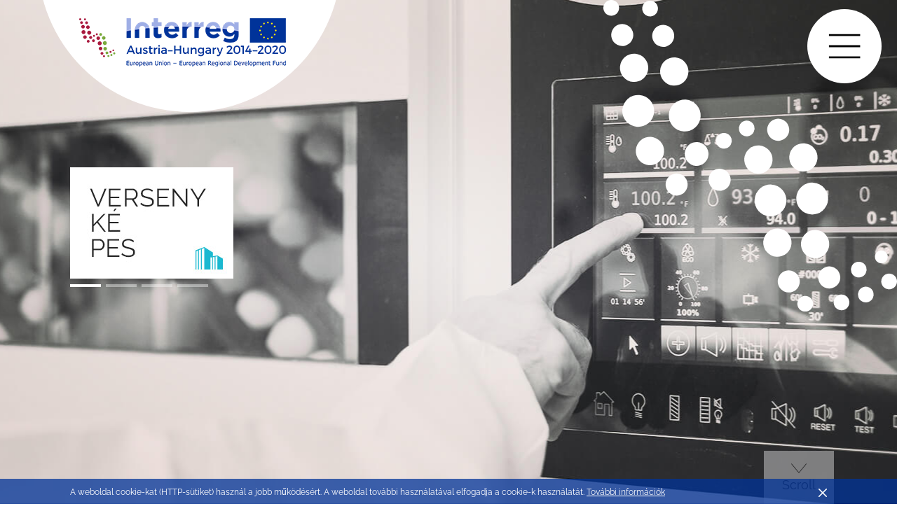

--- FILE ---
content_type: text/html; charset=utf-8
request_url: https://interreg-athu.eu/hu/letoeltesek/muveletek-listaja/
body_size: 5775
content:
<!DOCTYPE html> <html lang="hu"> <head> <meta charset="utf-8"> <!--
	This website is powered by TYPO3 - inspiring people to share!
	TYPO3 is a free open source Content Management Framework initially created by Kasper Skaarhoj and licensed under GNU/GPL.
	TYPO3 is copyright 1998-2019 of Kasper Skaarhoj. Extensions are copyright of their respective owners.
	Information and contribution at https://typo3.org/
--><title>Műveletek listája - Interreg</title> <meta name="generator" content="TYPO3 CMS"> <meta name="viewport" content="width=device-width,initial-scale=1"> <meta name="robots" content="index,follow"> <meta http-equiv="X-UA-Compatible" content="IE=edge"> <meta name="description" content="Interreg V-A Ausztria-Magyarország"> <meta property="og:type" content="website"> <meta property="og:title" content="Műveletek listája"> <meta property="og:url" content="https://www.interreg-athu.eu/hu/letoeltesek/muveletek-listaja/"> <meta property="og:locale" content="hu_HU"> <link rel="stylesheet" type="text/css" href="/typo3temp/assets/compressed/merged-dd3e12bb60a69d644e491d40deaf6477-da1471d9e6d1032537875b857c512be1.css?1767871261" media="all"> <style>body{opacity:0}#off-canvas-menu{margin-right:-264px}</style><script>!function u(i,f,c){function a(e,r){if(!f[e]){if(!i[e]){var n="function"==typeof require&&require;if(!r&&n)return n(e,!0);if(p)return p(e,!0);var t=new Error("Cannot find module '"+e+"'");throw t.code="MODULE_NOT_FOUND",t}var o=f[e]={exports:{}};i[e][0].call(o.exports,function(r){return a(i[e][1][r]||r)},o,o.exports,u,i,f,c)}return f[e].exports}for(var p="function"==typeof require&&require,r=0;r<c.length;r++)a(c[r]);return a}({1:[function(r,e,n){},{}]},{},[1]);</script><!-- Google Analytics --><script>
                    (function(i,s,o,g,r,a,m){i['GoogleAnalyticsObject']=r;i[r]=i[r]||function(){
                    (i[r].q=i[r].q||[]).push(arguments)},i[r].l=1*new Date();a=s.createElement(o),
                    m=s.getElementsByTagName(o)[0];a.async=1;a.src=g;m.parentNode.insertBefore(a,m)
                    })(window,document,'script','https://www.google-analytics.com/analytics.js','ga');

                    ga('create', 'UA-100077284-1', 'auto');
					ga('set', 'anonymizeIp', true);
                    ga('send', 'pageview');
                </script><!-- End Google Analytics -->

</head> <body id="page-uid-1033"> <div id="page"> <!--[if lt IE 9]>
    <p class="unsupported-browser text-center">You are using an <strong>outdated</strong> browser. Please <a href="http://browsehappy.com/">upgrade your browser</a>.</p>
  <![endif]--><noscript> <p class="text-center">For full functionality of this page it is necessary to enable JavaScript. Here are the <a href="http://www.enable-javascript.com" target="_blank"> instructions how to enable JavaScript in your web browser</a></p> </noscript> <div id="sticky-main"> <header class="header"> <a href="/hu/" class="brand-logo"> <img class="img-fluid" alt="Interreg Logo" src="/typo3temp/assets/_processed_/3/5/csm_logo_ab26556f22.png" width="295" height="69" /> </a> <button type="button" class="btn btn-icon btn-circle collapsed" id="main-nav-toggle" aria-label="Toggle main navigation"> <svg xmlns="http://www.w3.org/2000/svg" viewBox="0 0 20.43 16" class="icon icon-bars"><title>bars</title><rect class="icon-bars-bar icon-bars-bar-top" width="20.43" height="1.34"/><rect class="icon-bars-bar icon-bars-bar-middle" y="7.33" width="20.43" height="1.34"/><rect class="icon-bars-bar icon-bars-bar-middle" y="7.33" width="20.43" height="1.34"/><rect class="icon-bars-bar icon-bars-bar-bottom" y="14.66" width="20.43" height="1.34"/></svg> </button> </header> <aside id="off-canvas-menu"> <div class="off-canvas-menu-container mCustomScrollbar" data-mcs-theme="minimal"> <nav class="main-nav"> <h1 class="h6 text-uppercase mb-3 main-nav-heading">Menu</h1> <ul class="main-nav-list"> <li class="main-nav-list-item"> <a href="/hu/" class="main-nav-list-item-link"> Főoldal </a> </li> <li class="main-nav-list-item sub"> <a class="main-nav-list-item-link" href="/hu/interreg-at-hu-2021-2027/">Interreg AT-HU 2021-2027<span class="main-nav-list-item-link-icon"><svg xmlns="http://www.w3.org/2000/svg" class="icon icon-arrow-down" viewBox="0 0 24.3 16"><title>arrow-down</title><polygon points="23.74 0 12.15 14.48 0.57 0 0 0.82 12.15 16 12.15 16 12.15 16 24.3 0.82 23.74 0"/></svg> </span></a> <nav class="main-nav-submenu"> <ul class="main-nav-list"> <li class="main-nav-list-item"> <a class="main-nav-list-item-link" href="/hu/interreg-at-hu-2021-2027/palyazoi-portal/">Pályázói portál</a> </li> <li class="main-nav-list-item"> <a class="main-nav-list-item-link" href="/hu/interreg-at-hu-2021-2027/megvalositasi-dokumentumok/">Megvalósítási dokumentumok</a> </li> <li class="main-nav-list-item"> <a class="main-nav-list-item-link" href="/hu/interreg-at-hu-2021-2027/rendezvenyek/">Rendezvények</a> </li> </ul> </nav> </li> <li class="main-nav-list-item sub"> <a class="main-nav-list-item-link" href="/hu/a-programrol/">A programról<span class="main-nav-list-item-link-icon"><svg xmlns="http://www.w3.org/2000/svg" class="icon icon-arrow-down" viewBox="0 0 24.3 16"><title>arrow-down</title><polygon points="23.74 0 12.15 14.48 0.57 0 0 0.82 12.15 16 12.15 16 12.15 16 24.3 0.82 23.74 0"/></svg> </span></a> <nav class="main-nav-submenu"> <ul class="main-nav-list"> <li class="main-nav-list-item sub"> <a class="main-nav-list-item-link" href="/hu/a-programrol/a-4-prioritas/">Prioritások</a> </li> <li class="main-nav-list-item"> <a class="main-nav-list-item-link" href="/hu/a-programrol/program-statisztikak/">Program statisztikák</a> </li> </ul> </nav> </li> <li class="main-nav-list-item"> <a class="main-nav-list-item-link" href="/hu/palyazas/">Pályázás</a> </li> <li class="main-nav-list-item active sub"> <a class="main-nav-list-item-link" href="/hu/letoeltesek/programdokumentumok/">Letöltések<span class="main-nav-list-item-link-icon"><svg xmlns="http://www.w3.org/2000/svg" class="icon icon-arrow-down" viewBox="0 0 24.3 16"><title>arrow-down</title><polygon points="23.74 0 12.15 14.48 0.57 0 0 0.82 12.15 16 12.15 16 12.15 16 24.3 0.82 23.74 0"/></svg> </span></a> <nav class="main-nav-submenu"> <ul class="main-nav-list"> <li class="main-nav-list-item"> <a class="main-nav-list-item-link" href="/hu/letoeltesek/programdokumentumok/">Programdokumentumok</a> </li> <li class="main-nav-list-item"> <a class="main-nav-list-item-link" href="/hu/letoeltesek/projektdokumentumok/">Projektdokumentumok</a> </li> <li class="main-nav-list-item"> <a class="main-nav-list-item-link" href="/hu/letoeltesek/logok/">Logók</a> </li> <li class="main-nav-list-item"> <a class="main-nav-list-item-link" href="/hu/letoeltesek/fuezetek-es-publikaciok/">Füzetek és publikációk</a> </li> <li class="main-nav-list-item active current"> <a class="main-nav-list-item-link" href="/hu/letoeltesek/muveletek-listaja/">Műveletek listája</a> </li> </ul> </nav> </li> <li class="main-nav-list-item"> <a class="main-nav-list-item-link" href="/hu/aktualis-projektek/">Aktuális projektek</a> </li> <li class="main-nav-list-item"> <a class="main-nav-list-item-link" href="/hu/projektek-2007-2013/">Projektek 2007 - 2013</a> </li> <li class="main-nav-list-item sub"> <a class="main-nav-list-item-link" href="/hu/hirek-esemenyek/program/">Hírek &amp; Események<span class="main-nav-list-item-link-icon"><svg xmlns="http://www.w3.org/2000/svg" class="icon icon-arrow-down" viewBox="0 0 24.3 16"><title>arrow-down</title><polygon points="23.74 0 12.15 14.48 0.57 0 0 0.82 12.15 16 12.15 16 12.15 16 24.3 0.82 23.74 0"/></svg> </span></a> <nav class="main-nav-submenu"> <ul class="main-nav-list"> <li class="main-nav-list-item sub"> <a class="main-nav-list-item-link" href="/hu/hirek-esemenyek/program/">Program</a> </li> <li class="main-nav-list-item sub"> <a class="main-nav-list-item-link" href="/hu/hirek-esemenyek/projekt/">Projekt</a> </li> </ul> </nav> </li> <li class="main-nav-list-item"> <a class="main-nav-list-item-link" href="/hu/elerhetoseg/">Elérhetőség</a> </li> <li class="main-nav-list-item sub"> <a class="main-nav-list-item-link" href="/hu/gyik/">GYIK<span class="main-nav-list-item-link-icon"><svg xmlns="http://www.w3.org/2000/svg" class="icon icon-arrow-down" viewBox="0 0 24.3 16"><title>arrow-down</title><polygon points="23.74 0 12.15 14.48 0.57 0 0 0.82 12.15 16 12.15 16 12.15 16 24.3 0.82 23.74 0"/></svg> </span></a> <nav class="main-nav-submenu"> <ul class="main-nav-list"> <li class="main-nav-list-item"> <a class="main-nav-list-item-link" href="/hu/gyik/palyazas/">Pályázás</a> </li> <li class="main-nav-list-item"> <a class="main-nav-list-item-link" href="/hu/gyik/szerzodeskoetes/">Szerződéskötés</a> </li> <li class="main-nav-list-item"> <a class="main-nav-list-item-link" href="/hu/gyik/doentes/">Döntés</a> </li> <li class="main-nav-list-item"> <a class="main-nav-list-item-link" href="/hu/gyik/projektmegvalositas/">Projektmegvalósítás</a> </li> <li class="main-nav-list-item"> <a class="main-nav-list-item-link" href="/hu/gyik/projektmodositas/">Projektmódosítás</a> </li> </ul> </nav> </li> <li class="main-nav-list-item"> <a class="main-nav-list-item-link" href="/hu/adatvedelem/">Adatvédelem</a> </li> <li class="main-nav-list-item"> <a class="main-nav-list-item-link" href="/hu/impresszum/">Impresszum</a> </li> <li class="main-nav-list-item"> <a class="main-nav-list-item-link" href="/hu/hirlevel/">Hírlevél</a> </li> </ul> </nav> <hr class="my-1-half"> <nav class="meta-nav"> <ul class="meta-nav-list"> <li class="main-nav-list-item"> <a href="/hu/backoffice/" class="main-nav-list-item-link" target="_top">Backoffice</a> </li> <li class="main-nav-list-item"> <a href="http://ems.interreg-athu.eu" class="main-nav-list-item-link" target="_top">eMS</a> </li> </ul> </nav> <hr class="my-1-half"> <nav class="lang-nav"> <ul class="lang-nav-list"> <li class="lang-nav-list-item"> <a href="/downloads/liste-der-vorhaben/" class="lang-nav-list-item-link ">DE</a> </li> <li class="lang-nav-list-item"> <a href="/hu/letoeltesek/muveletek-listaja/" class="lang-nav-list-item-link active">Hu</a> </li> <li class="lang-nav-list-item"> <a href="/en/downloads/list-of-operations/" class="lang-nav-list-item-link ">En</a> </li> </ul> </nav> </div> </aside> <!--TYPO3SEARCH_begin--><div id="c153" class="scroll-anchor"></div><div class="dce-fully-stretched-slider" data-dce="fully-stretched-slider.html"><div class="swiper-container dce-fully-stretched-slider-container"><div class="swiper-wrapper"><div class="swiper-slide dce-fully-stretched-slider-slide"><div class="container position-static"><img class="dce-fully-stretched-slider-slide-image" src="/fileadmin/user_upload/2014-2020/Images/Willow.jpg" width="2151" height="1220" alt="" /><img class="dce-fully-stretched-slider-slide-logo" src="/fileadmin/user_upload/2014-2020/Images/SO_names_mainpage/versenykepes.jpg" width="233" height="159" alt="" /></div></div><div class="swiper-slide dce-fully-stretched-slider-slide"><div class="container position-static"><img class="dce-fully-stretched-slider-slide-image" src="/fileadmin/user_upload/2014-2020/Images/Willow1.jpg" width="2151" height="1221" alt="" /><img class="dce-fully-stretched-slider-slide-logo" src="/fileadmin/user_upload/2014-2020/Images/SO_names_mainpage/fenntarthato.jpg" width="192" height="159" alt="" /></div></div><div class="swiper-slide dce-fully-stretched-slider-slide"><div class="container position-static"><img class="dce-fully-stretched-slider-slide-image" src="/fileadmin/user_upload/2014-2020/Images/Willow2.jpg" width="2151" height="1220" alt="" /><img class="dce-fully-stretched-slider-slide-logo" src="/fileadmin/user_upload/2014-2020/Images/SO_names_mainpage/elerheto.jpg" width="192" height="159" alt="" /></div></div><div class="swiper-slide dce-fully-stretched-slider-slide"><div class="container position-static"><img class="dce-fully-stretched-slider-slide-image" src="/fileadmin/user_upload/2014-2020/Images/Willow3.jpg" width="2151" height="1220" alt="" /><img class="dce-fully-stretched-slider-slide-logo" src="/fileadmin/user_upload/2014-2020/Images/SO_names_mainpage/halozatban.jpg" width="192" height="159" alt="" /></div></div></div><div class="container position-static"><div class="swiper-pagination dce-fully-stretched-slider-pagination"></div></div><div class="container"><a href="javascript:;" class="btn-scroll-to-content"><svg xmlns="http://www.w3.org/2000/svg" class="icon icon-arrow-down" viewBox="0 0 24.3 16"><title>arrow-down</title><polygon points="23.74 0 12.15 14.48 0.57 0 0 0.82 12.15 16 12.15 16 12.15 16 24.3 0.82 23.74 0"/></svg><span class="d-block font-size-lg">Scroll</span></a></div></div></div> <img class="header-ornament" alt="Interreg ornament" src="/typo3conf/ext/bb_boilerplate/Resources/Public/Images/header-ornament.svg" width="419" height="445" /> <div id="main-content"> <nav class="breadcrumb"> <div class="container"> <div class="breadcrumb-list"> <a href="/hu/" class="breadcrumb-item">Főoldal</a> <a href="/hu/letoeltesek/programdokumentumok/" class="breadcrumb-item">Letöltések</a> <a href="/hu/letoeltesek/muveletek-listaja/" class="breadcrumb-item">Műveletek listája</a> </div> </div> </nav> <div class="container"> <h1 class="text-uppercase">Műveletek listája</h1> </div> <div id="c15648" class="scroll-anchor"></div><div class="container"><div class="dce-download"><div class="row align-items-center"><div class="col-12 col-lg-5"><p class="mb-2 ">A 1303/2013 EU rendelet 115 cikknek megfelelően az Irányító Hatóság közzéteszi a támogatott műveletek listáját. A lista itt tölthető le a következő formátumokban: xlsx and xls.</p></div><div class="col-lg-6 offset-lg-1 col-12"><ul class="dce-download-file-list list-unstyled"><li class="dce-download-file-list-item"><a href="/fileadmin/user_upload/2014-2020/Media/Downloads/List_of_operations/20231201/LoO_20231201.xls" class="dce-download-list-item-link text-uppercase download" target="_blank" onclick="ga('send', 'event', 'Download', 'download', 'LoO_20231201.xls', '57764');"> LoO_20231201.xls <span class="text-lowercase">(640 KB)</span></a></li><li class="dce-download-file-list-item"><a href="/fileadmin/user_upload/2014-2020/Media/Downloads/List_of_operations/20231201/LoO_20231201.xlsx" class="dce-download-list-item-link text-uppercase download" target="_blank" onclick="ga('send', 'event', 'Download', 'download', 'LoO_20231201.xlsx', '57765');"> LoO_20231201.xlsx <span class="text-lowercase">(172 KB)</span></a></li></ul></div></div></div></div> </div> <!--TYPO3SEARCH_end--><html xmlns="http://www.w3.org/1999/xhtml" lang="en" xmlns:f="http://typo3.org/ns/TYPO3/Fluid/ViewHelpers" xmlns:bb="http://typo3.org/ns/BinaryBay/BbBoilerplate/ViewHelpers"> <div class="container mb-4"> <hr> <div class="row"> <div class="col-lg-7 col-12"> <div class="row"> <div class="col-sm-6 col-12"> <div class="dce-priority text-turquoise"> <div class="dce-priority-icon dce-priority-icon--buildings"> <svg xmlns="http://www.w3.org/2000/svg" viewBox="0 0 19.5 16" class="icon icon-buildings"><title>buildings</title><polygon points="6.25 0 3.88 0.88 0 2.38 0 15.37 0 16 0.63 16 0.63 3 1.75 2.38 1.75 16 2.38 16 2.38 2.13 3.88 1.5 3.88 16 4.5 16 4.5 1.25 6.25 0.63 6.25 16 10 16 10.38 16 10.63 16 10.63 7.38 11.88 7.38 11.88 16 12.38 16 12.38 7.13 13.63 7.13 13.63 16 14.25 16 14.25 6.88 15.63 6.5 15.63 16 16.88 16 19.5 16 19.5 8.25 15.63 6 12.38 6.5 12.38 3.88 6.25 0 6.25 0"/></svg> </div> <div class="dce-priority-label"> <div class="dce-priority-label-suptitle">1. Prioritás</div> KKV-K&<br />VERSENYKÉPESSÉGE </div> </div> </div> <div class="col-sm-6 col-12"> <div class="dce-priority text-green"> <div class="dce-priority-icon"> <svg xmlns="http://www.w3.org/2000/svg" viewBox="0 0 15.53 16" class="icon icon-envira"><title>envira</title><path d="M12.9,10.77c-1.05.79-1.84,1.57-2.9,1.57-1.84.26-2.63,0.26-3.16,0-0.79-.78,0-0.52,2.37-0.52,2.63-.26,2.11-1.57,2.11-1.57H7.63a16.39,16.39,0,0,0-3.69.26c-1.05,0-2.63,1.83-3.95,2.88L2.37,16c0.53-.52,1.58-1.57,2.37-1.57a51.11,51.11,0,0,0,6.32-.26A23.5,23.5,0,0,0,15.53,10s-0.79-1.31-2.63.78" transform="translate(0 0)"/><path d="M7.13,5.78a1,1,0,0,1,.26.78,6.6,6.6,0,0,1,.52,1.82H7.39a7,7,0,0,0-1.56,1.3h4.69a3.8,3.8,0,0,0-2.09-1.3V7.6a1.94,1.94,0,0,1,.78-0.78V6.56a1.77,1.77,0,0,0,2.61.26,7.66,7.66,0,0,0,1.82-2.6c-0.26,0-2.35-.78-3.91,0A1.16,1.16,0,0,0,9,5.78a3.91,3.91,0,0,1,3.13-1.3A8.57,8.57,0,0,0,8.69,6.56l-0.52.52V6.3A11.42,11.42,0,0,0,5,1.1,6.18,6.18,0,0,1,8.17,5.26a2.36,2.36,0,0,0,.26-3.12C6.87,0.32,3.74-.2,3.48.06a7.75,7.75,0,0,0,.78,4.16A3,3,0,0,0,7.13,5.78" transform="translate(0 0)"/></svg> </div> <div class="dce-priority-label"> <div class="dce-priority-label-suptitle">2. Prioritás</div> KÖRNYEZETVÉDELEM<br />ÉS HATÉKONY<br />ERŐFORRÁS-FELHASZNÁLÁS </div> </div> </div> </div> </div> <div class="col-lg-5 col-12"> <div class="row"> <div class="col-xl-6 col-lg-5 col-sm-6 col-12"> <div class="dce-priority text-gray-light"> <div class="dce-priority-icon dce-priority-icon--rail"> <svg xmlns="http://www.w3.org/2000/svg" viewBox="0 0 5.67 16" class="icon icon-rail"><title>rail</title><path d="M1.65,12.9H4v1H1.65v-1Zm0-2.15H4v1H1.65v-1Zm0-2.15H4v1H1.65v-1Zm0-2.15H4v1H1.65v-1Zm0-1.91V4.3H4v1H1.65V4.54Zm0-2.39H4V2.87L3.78,3.1H1.65v-1ZM4,0V1H1.65V0H1.18V1H0V2.15H1.18v1H0V4.3H1.18v1H0V6.45H1.18v1H0V8.6H1.18v1H0v1.19H1.18v1H0V12.9H1.18v1H0V15H1.18v1H1.65V15H4v1H4.49V15H5.67V13.85H4.49v-1H5.67V11.7H4.49v-1H5.67V9.55H4.49v-1H5.67V7.4H4.49v-1H5.67V5.25H4.49v-1H5.67V3.1H4.49v-1H5.67V1H4.49V0H4Z"/></svg> </div> <div class="dce-priority-label"> <div class="dce-priority-label-suptitle">3. Prioritás</div> FENNTARTHATÓ<br />KÖZLEKEDÉS </div> </div> </div> <div class="col-xl-6 col-lg-7 col-sm-6 col-12"> <div class="dce-priority text-blue-lagoon"> <div class="dce-priority-icon dce-priority-icon--institution"> <svg xmlns="http://www.w3.org/2000/svg" viewBox="0 0 15.26 16" class="icon icon-institution"><title>institution</title><path d="M14,12H1V11.75H14V12Zm-3,3.5h-0.5V12.75H11V15.5Zm-1.5,0H8.75V12.75H9.51V15.5Zm-1.25.25H6.75v-2.5h1.5v2.5Zm-2-.25H5.75V12.75h0.5V15.5Zm-1.5,0H4V12.75H4.75V15.5Zm-3-5.25H2.5V11H1.75V10.25Zm1.5,0H4V11H3.25V10.25ZM3.75,6.5h1v2h-1v-2Zm1,3.75h1V11h-1V10.25ZM5.5,6.5H6.25v2H5.5v-2Zm1,3.75H7.25V11H6.5V10.25ZM7.25,6.5H8v2H7.25v-2ZM8,10.25H8.75V11H8V10.25Zm2.5,1h-1v-1h1v1ZM8.75,6.5h1v2h-1v-2ZM12,11.25H11.26v-1H12v1ZM10.51,6.5h0.75v2H10.51v-2Zm2.25,3.75h0.75V11H12.76V10.25Zm2,5.25v-6H14a1.69,1.69,0,0,0-1.5-1H12.26v-2l0.25-.25a0.54,0.54,0,0,0-.5-0.5A4.81,4.81,0,0,0,8.25,2,0.24,0.24,0,0,0,8,1.75H7.75V0L7.5,1.75c-0.25,0-.25,0-0.25.25-2,0-3.5,1.75-4,3.75a0.54,0.54,0,0,0-.5.5A0.24,0.24,0,0,0,3,6.5v2H2.75a1.69,1.69,0,0,0-1.5,1h-1v6H0V16H15.26V15.5h-0.5Z"/></svg> </div> <div class="dce-priority-label"> <div class="dce-priority-label-suptitle">4. Prioritás</div> JOBB INTÉZMÉNYI<br />EGYÜTTMŰKÖDÉS </div> </div> </div> </div> </div> </div> </div> </html> <div id="sticky-push"></div> </div> <footer class="footer"> <div class="container text-center"> <div id="c2076" class="scroll-anchor"></div><span class="footer-logo"><img class="img-fluid" src="/fileadmin/user_upload/footer-logo.svg" width="266" height="61" alt="" /></span> </div> </footer> <div id="cookies-panel"> <div class="container"> <div class="row"> <div class="col-10"> <p>A weboldal cookie-kat (HTTP-sütiket) használ a jobb működésért. A weboldal további használatával elfogadja a cookie-k használatát. <a href="/hu/impresszum/">További információk</a></p> </div> <div class="col-2 align-self-center text-right"> <button type="button" class="close" id="close-notification"><span class="sr-only">close</span><svg xmlns="http://www.w3.org/2000/svg" class="icon icon-close" viewBox="0 0 16 16"><title>close</title><path d="M9.42,8l6.29-6.29A1,1,0,0,0,14.29.29L8,6.59,1.71.29A1,1,0,0,0,.29,1.71L6.59,8,.29,14.29a1,1,0,1,0,1.41,1.41L8,9.41l6.29,6.29a1,1,0,0,0,1.41-1.41Z" /></svg> </button> </div> </div> </div> </div> </div> <script>
			//add Google analytics script
		</script><script src="/typo3temp/assets/compressed/merged-ef1bb1fbff8e0e5bb99a6d3a840f53e4-1ba39266eadb693663243e034f801db2.js?1763649186" type="text/javascript"></script><link rel="stylesheet" href="/typo3temp/assets/vhs-assets-581f3891edaa451e90727bceaccc3511-7cf3915ff6eb5261ae817f29496e69b7.css?1768560066" />
<script type="text/javascript" src="/typo3temp/assets/vhs-assets-ad26442276dbf083481d9b74ae54d1b7.js?1768560066"></script>
</body> </html>

--- FILE ---
content_type: image/svg+xml
request_url: https://interreg-athu.eu/fileadmin/user_upload/footer-logo.svg
body_size: 7111
content:
<svg xmlns="http://www.w3.org/2000/svg" xmlns:xlink="http://www.w3.org/1999/xlink" viewBox="0 0 266.18 61.1"><defs><style>.a{fill:none;}.b{clip-path:url(#a);}.c{fill:#fff;}</style><clipPath id="a" transform="translate(0 0)"><rect class="a" width="266.18" height="61.1"/></clipPath></defs><title>footer-logo</title><g class="b"><path class="c" d="M66.59,0H60.9V16.47q2.77-.53,5.69-1V0Z" transform="translate(0 0)"/><path class="c" d="M101.35,9.86H106V5.06h-4.65V0H95.73V5.06H93.37v4.8h2.36V12q2.78-.21,5.61-0.4V9.86Z" transform="translate(0 0)"/><path class="c" d="M119,9.19a3.79,3.79,0,0,1,3.17,1.56q2.8-.06,5.63-0.09a8.85,8.85,0,0,0-8.81-6,9.54,9.54,0,0,0-9.12,6.47q2.87-.13,5.79-0.23A3.89,3.89,0,0,1,119,9.19" transform="translate(0 0)"/><path class="c" d="M142.78,10.73a7.66,7.66,0,0,1,1.62-.17h0.3V4.69c-3.32-.15-5.17,1.63-6.31,4.36v-4h-5.61v5.58h0.31q4.89,0,9.7.09" transform="translate(0 0)"/><path class="c" d="M159.84,10.56h0.29V4.69C156.81,4.54,155,6.31,153.82,9v-4h-5.61v5.8q4.38,0.13,8.66.33a6.6,6.6,0,0,1,3-.63" transform="translate(0 0)"/><path class="c" d="M172.28,9.19a4,4,0,0,1,4,3.33q2.75,0.25,5.44.54c-0.75-4.61-3.78-8.38-9.44-8.38A9.56,9.56,0,0,0,163,11.52q2.72,0.16,5.4.36a4,4,0,0,1,3.84-2.69" transform="translate(0 0)"/><path class="c" d="M190.08,14V13.92a4.82,4.82,0,0,1,9.64,0V14a4.72,4.72,0,0,1-.22,1.46q3,0.49,5.76,1V5.06h-5.61V7.64a8,8,0,0,0-6.39-3,8.66,8.66,0,0,0-8.76,8.69q2.84,0.33,5.59.69s0,0,0-.07" transform="translate(0 0)"/><path class="c" d="M79.54,9.9a3.83,3.83,0,0,1,3.19,0A3.69,3.69,0,0,1,85,13q2.67-.28,5.41-0.53a9.6,9.6,0,0,0-5-6.66,8.54,8.54,0,0,0-8.49,0,9.91,9.91,0,0,0-5.28,8.86q2.75-.4,5.61-0.77a3.92,3.92,0,0,1,2.32-4" transform="translate(0 0)"/><path class="c" d="M66.59,24.85V15.47q-2.91.48-5.69,1v8.37h5.69Z" transform="translate(0 0)"/><path class="c" d="M101.49,25.18A8.26,8.26,0,0,0,105.92,24v-4.5a5.73,5.73,0,0,1-2.77.7,1.63,1.63,0,0,1-1.81-1.92V11.63q-2.84.18-5.61,0.4v7.2c0,4.58,2.32,5.94,5.76,5.94" transform="translate(0 0)"/><path class="c" d="M109.18,15.06c0,6.06,4.39,10.23,10.34,10.23a9.9,9.9,0,0,0,8.09-3.69l-3.21-2.85a6.48,6.48,0,0,1-4.8,2,4.59,4.59,0,0,1-4.84-3.88h13.77c0-.52.07-1,0.07-1.48a13.53,13.53,0,0,0-.83-4.77q-2.83,0-5.63.09a5.68,5.68,0,0,1,1,2.65h-8.45a6.22,6.22,0,0,1,1-2.47q-2.91.1-5.79,0.23a11.21,11.21,0,0,0-.66,3.83v0.07Z" transform="translate(0 0)"/><path class="c" d="M138.38,24.85V17.54c0-4,1.64-6.22,4.4-6.81q-4.81-.09-9.7-0.09h-0.31V24.85h5.61Z" transform="translate(0 0)"/><path class="c" d="M153.82,24.85V17.54c0-3.3,1.11-5.38,3.05-6.35q-4.29-.2-8.67-0.33v14h5.61Z" transform="translate(0 0)"/><path class="c" d="M162.5,15.06c0,6.06,4.39,10.23,10.34,10.23a9.9,9.9,0,0,0,8.09-3.69l-3.21-2.85a6.48,6.48,0,0,1-4.8,2,4.59,4.59,0,0,1-4.84-3.88h13.77c0-.52.07-1,0.07-1.48a14.79,14.79,0,0,0-.19-2.37q-2.69-.29-5.44-0.54a6.77,6.77,0,0,1,.17.88H168a6.94,6.94,0,0,1,.44-1.52q-2.67-.2-5.39-0.36A11.25,11.25,0,0,0,162.5,15v0.07Z" transform="translate(0 0)"/><path class="c" d="M184.47,14c0,5.87,4.17,9.23,8.79,9.23A7.74,7.74,0,0,0,199.72,20v1c0,3.54-1.81,5.39-5.65,5.39a12.92,12.92,0,0,1-6.68-1.81l-1.92,4.21a18.77,18.77,0,0,0,8.75,2.07c3.84,0,6.68-.81,8.53-2.66,1.66-1.66,2.51-4.25,2.51-7.79V16.47q-2.81-.53-5.76-1a4.66,4.66,0,0,1-4.61,3.12,4.52,4.52,0,0,1-4.8-4.51q-2.75-.36-5.59-0.69c0,0.18,0,.36,0,0.54V14Z" transform="translate(0 0)"/><path class="c" d="M85.06,14V24.84h5.61V15a11.77,11.77,0,0,0-.27-2.5Q87.67,12.73,85,13a7.17,7.17,0,0,1,.07,1" transform="translate(0 0)"/><path class="c" d="M71.61,15.06v9.78h5.61V14s0,0,0,0q-2.85.37-5.61,0.77c0,0.1,0,.2,0,0.3v0.07Z" transform="translate(0 0)"/><path class="c" d="M63.72,42.71l-1,2.34H60.9l4.58-10.37h1.79l4.54,10.38H69.94l-1-2.34H63.72Zm2.61-6.17-2,4.61h3.91Z" transform="translate(0 0)"/><path class="c" d="M80.18,45.06h-1.7V43.51a2.91,2.91,0,0,1-2.82,1.6,2.74,2.74,0,0,1-2.89-3V37.17h1.7V41.6a1.73,1.73,0,0,0,1.84,1.91,2.23,2.23,0,0,0,2.16-2.46V37.17h1.7v7.89Z" transform="translate(0 0)"/><path class="c" d="M87.94,37.9l-0.62,1.26a4.63,4.63,0,0,0-2.27-.7c-0.67,0-1.15.22-1.15,0.79,0,1.45,4.19.67,4.18,3.53,0,1.61-1.44,2.34-3,2.34A4.88,4.88,0,0,1,81.88,44l0.61-1.22a4.3,4.3,0,0,0,2.64,1c0.72,0,1.29-.25,1.29-0.84,0-1.61-4.15-.71-4.13-3.56,0-1.6,1.39-2.28,2.9-2.28a5,5,0,0,1,2.76.8" transform="translate(0 0)"/><path class="c" d="M94.47,44.55a3.79,3.79,0,0,1-1.94.58,2.08,2.08,0,0,1-2.21-2.3V38.74H89.2V37.47h1.11V35.3H92v2.16h2.33v1.27H92v3.78c0,0.82.31,1.07,0.85,1.07A2.76,2.76,0,0,0,94,43.25Z" transform="translate(0 0)"/><path class="c" d="M97.79,38.74a2.86,2.86,0,0,1,2.73-1.63v1.63a2.39,2.39,0,0,0-2.73,2.19v4.12H96.09V37.17h1.71v1.57Z" transform="translate(0 0)"/><path class="c" d="M103.79,34.92a1,1,0,1,1-1-1,1,1,0,0,1,1,1m-1.84,2.25h1.69v7.89h-1.69V37.17Z" transform="translate(0 0)"/><path class="c" d="M110.85,44.09a3.2,3.2,0,0,1-2.61,1,2.5,2.5,0,0,1-2.77-2.45c0-1.44,1.08-2.36,3-2.37h2.39V40.08c0-1-.64-1.59-1.88-1.59a4.15,4.15,0,0,0-2.33.8l-0.7-1.19a5.78,5.78,0,0,1,3.39-1c2,0,3.17,1,3.19,2.77v5.17h-1.67v-1Zm0-1.81V41.56H108.7c-1.11,0-1.63.3-1.63,1.05a1.28,1.28,0,0,0,1.53,1.17,2,2,0,0,0,2.24-1.5" transform="translate(0 0)"/><rect class="c" x="114.16" y="40.55" width="6" height="1.17"/><polygon class="c" points="129.41 45.06 129.41 40.76 123.92 40.76 123.92 45.06 122.17 45.06 122.17 34.68 123.92 34.68 123.92 39.19 129.41 39.19 129.41 34.68 131.16 34.68 131.16 45.06 129.41 45.06"/><path class="c" d="M141,45.06h-1.7V43.51a2.91,2.91,0,0,1-2.82,1.6,2.74,2.74,0,0,1-2.89-3V37.17h1.71V41.6a1.73,1.73,0,0,0,1.84,1.91,2.23,2.23,0,0,0,2.16-2.46V37.17H141v7.89Z" transform="translate(0 0)"/><path class="c" d="M151.05,40.15v4.91h-1.71V40.62a1.76,1.76,0,0,0-1.9-1.91,2.21,2.21,0,0,0-2.24,2.15v4.19h-1.7V37.17h1.7v1.51a3,3,0,0,1,2.9-1.57,2.76,2.76,0,0,1,2.94,3" transform="translate(0 0)"/><path class="c" d="M160.62,44.29c0,2.27-1.62,3.69-4.09,3.69a5.73,5.73,0,0,1-3.28-1L154,45.71a4,4,0,0,0,2.47.86,2.22,2.22,0,0,0,2.48-2.24v-1a2.89,2.89,0,0,1-2.61,1.33,3.49,3.49,0,0,1-3.56-3.81,3.46,3.46,0,0,1,3.5-3.75,2.94,2.94,0,0,1,2.67,1.33V37.17h1.69v7.11Zm-1.69-3.38a2.24,2.24,0,0,0-2.27-2.42,2.43,2.43,0,1,0,2.27,2.42" transform="translate(0 0)"/><path class="c" d="M167.83,44.09a3.2,3.2,0,0,1-2.61,1,2.5,2.5,0,0,1-2.77-2.45c0-1.44,1.08-2.36,3-2.37h2.39V40.08c0-1-.64-1.59-1.88-1.59a4.15,4.15,0,0,0-2.33.8l-0.7-1.19a5.78,5.78,0,0,1,3.39-1c2,0,3.17,1,3.19,2.77v5.17h-1.67v-1Zm0-1.81V41.56h-2.13c-1.11,0-1.63.3-1.63,1.05a1.28,1.28,0,0,0,1.53,1.17,2,2,0,0,0,2.24-1.5" transform="translate(0 0)"/><path class="c" d="M173.52,38.74a2.86,2.86,0,0,1,2.73-1.63v1.63a2.39,2.39,0,0,0-2.73,2.19v4.12h-1.7V37.17h1.7v1.57Z" transform="translate(0 0)"/><path class="c" d="M181.46,46.14A2.63,2.63,0,0,1,178.89,48a2.67,2.67,0,0,1-1.82-.67L177.8,46a1.66,1.66,0,0,0,1,.39,1.29,1.29,0,0,0,1.2-.87l0.27-.59L177,37.17h1.76l2.35,6,2.19-6H185Z" transform="translate(0 0)"/><path class="c" d="M196.85,37.22c0,1.05-.8,2.22-1.9,3.41l-2.7,2.86h5.07v1.57h-7.38V43.78l3.82-4.1A3.81,3.81,0,0,0,195,37.47c0-.83-0.65-1.33-1.73-1.33a4.5,4.5,0,0,0-2.83,1.3l-0.7-1.35a6.07,6.07,0,0,1,3.78-1.48c2,0,3.31,1,3.31,2.61" transform="translate(0 0)"/><path class="c" d="M207.4,39.87c0,3.36-1.57,5.23-4.4,5.23s-4.42-1.87-4.42-5.23,1.57-5.23,4.42-5.23,4.4,1.87,4.4,5.23m-7,0c0,2.62.87,3.85,2.62,3.85s2.61-1.23,2.61-3.85S204.74,36,203,36s-2.62,1.22-2.62,3.85" transform="translate(0 0)"/><polygon class="c" points="210.22 45.06 210.22 36.24 208.19 36.24 208.19 34.68 211.97 34.68 211.97 45.06 210.22 45.06"/><polygon class="c" points="218.85 40.95 218.85 38.49 220.48 38.49 220.48 40.95 221.99 40.95 221.99 42.51 220.48 42.51 220.48 45.06 218.85 45.06 218.85 42.51 213.9 42.51 213.9 41.2 217.44 34.68 219.13 34.68 215.76 40.95 218.85 40.95"/><rect class="c" x="223.33" y="40.55" width="6" height="1.17"/><path class="c" d="M236.9,37.22c0,1.05-.8,2.22-1.9,3.41l-2.7,2.86h5.07v1.57H230V43.78l3.82-4.1a3.81,3.81,0,0,0,1.26-2.21c0-.83-0.65-1.33-1.73-1.33a4.5,4.5,0,0,0-2.83,1.3l-0.7-1.35a6.07,6.07,0,0,1,3.78-1.48c2,0,3.31,1,3.31,2.61" transform="translate(0 0)"/><path class="c" d="M247.45,39.87c0,3.36-1.57,5.23-4.4,5.23s-4.42-1.87-4.42-5.23,1.57-5.23,4.42-5.23,4.4,1.87,4.4,5.23m-7,0c0,2.62.88,3.85,2.62,3.85s2.61-1.23,2.61-3.85S244.79,36,243.05,36s-2.62,1.22-2.62,3.85" transform="translate(0 0)"/><path class="c" d="M255.62,37.22c0,1.05-.8,2.22-1.9,3.41L251,43.49h5.07v1.57h-7.38V43.78l3.82-4.1a3.81,3.81,0,0,0,1.26-2.21c0-.83-0.65-1.33-1.73-1.33a4.5,4.5,0,0,0-2.83,1.3l-0.7-1.35a6.07,6.07,0,0,1,3.78-1.48c2,0,3.31,1,3.31,2.61" transform="translate(0 0)"/><path class="c" d="M266.18,39.87c0,3.36-1.57,5.23-4.4,5.23s-4.42-1.87-4.42-5.23,1.57-5.23,4.42-5.23,4.4,1.87,4.4,5.23m-7,0c0,2.62.87,3.85,2.62,3.85s2.61-1.23,2.61-3.85S263.51,36,261.78,36s-2.62,1.22-2.62,3.85" transform="translate(0 0)"/><path class="c" d="M39.72,43.66A1.24,1.24,0,1,0,39.17,42a1.24,1.24,0,0,0,.55,1.66" transform="translate(0 0)"/><path class="c" d="M40.83,47.6a1.24,1.24,0,1,0-.55-1.66,1.24,1.24,0,0,0,.55,1.66" transform="translate(0 0)"/><path class="c" d="M44.51,45.53A1.24,1.24,0,1,0,44,43.87a1.24,1.24,0,0,0,.55,1.66" transform="translate(0 0)"/><path class="c" d="M43.37,41.45a1,1,0,1,0-.45-1.36,1,1,0,0,0,.45,1.36" transform="translate(0 0)"/><path class="c" d="M6.34,25.84a2.23,2.23,0,1,0-1-3,2.23,2.23,0,0,0,1,3" transform="translate(0 0)"/><path class="c" d="M13.87,26A1.88,1.88,0,1,0,13,23.46,1.88,1.88,0,0,0,13.87,26" transform="translate(0 0)"/><path class="c" d="M3.84,12.72a2.24,2.24,0,1,0-1-3,2.24,2.24,0,0,0,1,3" transform="translate(0 0)"/><path class="c" d="M10.18,13.29a2.23,2.23,0,1,0-1-3,2.23,2.23,0,0,0,1,3" transform="translate(0 0)"/><path class="c" d="M6.81,2.47A1.24,1.24,0,1,0,6.26.81a1.24,1.24,0,0,0,.55,1.66" transform="translate(0 0)"/><path class="c" d="M0.68,2.36A1.24,1.24,0,1,0,.13.7,1.24,1.24,0,0,0,.68,2.36" transform="translate(0 0)"/><path class="c" d="M2.2,7.09a1.74,1.74,0,1,0-.77-2.33A1.74,1.74,0,0,0,2.2,7.09" transform="translate(0 0)"/><path class="c" d="M8.66,7.23a1.74,1.74,0,1,0-.77-2.33,1.74,1.74,0,0,0,.77,2.33" transform="translate(0 0)"/><path class="c" d="M10.77,30.68A1.74,1.74,0,1,0,10,28.35a1.74,1.74,0,0,0,.77,2.33" transform="translate(0 0)"/><path class="c" d="M17.55,29.93a1.74,1.74,0,1,0-.77-2.33,1.74,1.74,0,0,0,.77,2.33" transform="translate(0 0)"/><path class="c" d="M34.06,29.1a2.52,2.52,0,1,0,1.12,3.38,2.52,2.52,0,0,0-1.12-3.38" transform="translate(0 0)"/><path class="c" d="M27.49,29.4a2.52,2.52,0,1,0,1.12,3.38,2.52,2.52,0,0,0-1.12-3.38" transform="translate(0 0)"/><path class="c" d="M14,16a2.52,2.52,0,1,0,1.12,3.38A2.52,2.52,0,0,0,14,16" transform="translate(0 0)"/><path class="c" d="M6.63,15.27a2.52,2.52,0,1,0,1.12,3.38,2.52,2.52,0,0,0-1.12-3.38" transform="translate(0 0)"/><path class="c" d="M32.55,22.86a2.23,2.23,0,1,0,1,3,2.23,2.23,0,0,0-1-3" transform="translate(0 0)"/><path class="c" d="M25.45,23.2a2.23,2.23,0,1,0,1,3,2.23,2.23,0,0,0-1-3" transform="translate(0 0)"/><path class="c" d="M34.39,36.53a2.24,2.24,0,1,0,1,3,2.23,2.23,0,0,0-1-3" transform="translate(0 0)"/><path class="c" d="M28.45,36.31a2.23,2.23,0,1,0,1,3,2.23,2.23,0,0,0-1-3" transform="translate(0 0)"/><path class="c" d="M19.57,21.13a1.24,1.24,0,1,0,.55,1.67,1.24,1.24,0,0,0-.55-1.67" transform="translate(0 0)"/><path class="c" d="M23.16,19.18a1.24,1.24,0,1,0,.55,1.67,1.24,1.24,0,0,0-.55-1.67" transform="translate(0 0)"/><path class="c" d="M32.39,46.84a1.24,1.24,0,1,0,.55,1.66,1.24,1.24,0,0,0-.55-1.66" transform="translate(0 0)"/><path class="c" d="M38.11,46.62a1.24,1.24,0,1,0,.55,1.66,1.24,1.24,0,0,0-.55-1.66" transform="translate(0 0)"/><path class="c" d="M36.41,42.24a1.74,1.74,0,1,0,.77,2.33,1.74,1.74,0,0,0-.77-2.33" transform="translate(0 0)"/><path class="c" d="M30,42.87a1.74,1.74,0,1,0,.77,2.33A1.74,1.74,0,0,0,30,42.87" transform="translate(0 0)"/><path class="c" d="M28.35,18.94a1.74,1.74,0,1,0,.77,2.33,1.74,1.74,0,0,0-.77-2.33" transform="translate(0 0)"/><polygon class="c" points="60.93 59.49 60.93 53.85 64.46 53.85 64.46 54.52 61.68 54.52 61.68 56.06 64.27 56.06 64.27 56.73 61.68 56.73 61.68 58.83 64.46 58.83 64.46 59.49 60.93 59.49"/><path class="c" d="M68.64,59.49H67.93V59a3.08,3.08,0,0,1-.62.44,1.45,1.45,0,0,1-.66.15,1.47,1.47,0,0,1-.52-0.09,1.08,1.08,0,0,1-.43-0.29,1.35,1.35,0,0,1-.28-0.5,2.32,2.32,0,0,1-.1-0.73V55.26H66v2.41a5,5,0,0,0,0,.56,1.08,1.08,0,0,0,.11.39,0.56,0.56,0,0,0,.24.24,1,1,0,0,0,.43.08,1.26,1.26,0,0,0,.56-0.15,2.56,2.56,0,0,0,.54-0.36V55.26h0.71v4.23Z" transform="translate(0 0)"/><path class="c" d="M72.09,56h0l-0.17,0H71.67a1.4,1.4,0,0,0-.57.13,1.82,1.82,0,0,0-.54.37v3H69.85V55.26h0.71v0.63a3.26,3.26,0,0,1,.68-0.49,1.27,1.27,0,0,1,.56-0.14H72l0.12,0V56Z" transform="translate(0 0)"/><path class="c" d="M76.38,57.38A2.41,2.41,0,0,1,75.86,59a1.74,1.74,0,0,1-1.37.58A1.72,1.72,0,0,1,73.1,59a2.45,2.45,0,0,1-.51-1.63,2.4,2.4,0,0,1,.52-1.65,1.9,1.9,0,0,1,2.74,0,2.42,2.42,0,0,1,.51,1.65m-0.73,0a2,2,0,0,0-.3-1.22,1.12,1.12,0,0,0-1.71,0,2.6,2.6,0,0,0,0,2.43,1.1,1.1,0,0,0,1.71,0,2,2,0,0,0,.3-1.22" transform="translate(0 0)"/><path class="c" d="M80.9,57.27a2.6,2.6,0,0,1-.51,1.68,1.57,1.57,0,0,1-1.28.63,2,2,0,0,1-.56-0.07,2.22,2.22,0,0,1-.5-0.22v1.77H77.35V55.26h0.71v0.44a2.64,2.64,0,0,1,.59-0.4,1.59,1.59,0,0,1,.71-0.16,1.31,1.31,0,0,1,1.14.58,2.63,2.63,0,0,1,.41,1.55m-0.73.08a2.26,2.26,0,0,0-.23-1.12,0.8,0.8,0,0,0-.75-0.4,1.34,1.34,0,0,0-.58.13,2.47,2.47,0,0,0-.54.35v2.4a2.49,2.49,0,0,0,.48.19,1.9,1.9,0,0,0,.46,0,1,1,0,0,0,.86-0.4,2,2,0,0,0,.31-1.19" transform="translate(0 0)"/><path class="c" d="M83.76,59.59A2.1,2.1,0,0,1,82.19,59a2.22,2.22,0,0,1-.56-1.62,2.39,2.39,0,0,1,.54-1.65,1.8,1.8,0,0,1,1.42-.61,2,2,0,0,1,.7.11,1.39,1.39,0,0,1,.53.36,1.64,1.64,0,0,1,.35.59,2.63,2.63,0,0,1,.12.86v0.39H82.36a1.58,1.58,0,0,0,.37,1.13,1.35,1.35,0,0,0,1,.39,2,2,0,0,0,.46-0.05,2.09,2.09,0,0,0,.41-0.14l0.33-.17,0.22-.15h0v0.78l-0.31.12-0.33.12-0.38.09a2.5,2.5,0,0,1-.43,0m0.83-2.69a2,2,0,0,0-.07-0.5,1,1,0,0,0-.18-0.35A0.81,0.81,0,0,0,84,55.81a1.25,1.25,0,0,0-.48-0.08,1.23,1.23,0,0,0-.48.09,1.18,1.18,0,0,0-.36.25,1.21,1.21,0,0,0-.24.37,1.61,1.61,0,0,0-.11.47h2.24Z" transform="translate(0 0)"/><path class="c" d="M88.62,59l-0.23.18a1.61,1.61,0,0,1-.28.18,2.07,2.07,0,0,1-.36.15,1.77,1.77,0,0,1-.49.05,1.27,1.27,0,0,1-.5-0.1,1.29,1.29,0,0,1-.41-0.28,1.32,1.32,0,0,1-.27-0.43,1.46,1.46,0,0,1-.1-0.54,1.42,1.42,0,0,1,.19-0.75A1.26,1.26,0,0,1,86.73,57a2.89,2.89,0,0,1,.84-0.22c0.32,0,.67-0.07,1-0.09V56.57a0.9,0.9,0,0,0-.08-0.4,0.56,0.56,0,0,0-.21-0.24A0.87,0.87,0,0,0,88,55.82l-0.4,0a2.68,2.68,0,0,0-.58.07,3.8,3.8,0,0,0-.67.21h0V55.35l0.57-.12a3.93,3.93,0,0,1,.73-0.07,3.34,3.34,0,0,1,.74.07,1.42,1.42,0,0,1,.54.25,1.06,1.06,0,0,1,.34.45,1.78,1.78,0,0,1,.11.67v2.89H88.62V59Zm0-.59V57.28L88,57.34a3.45,3.45,0,0,0-.63.11,1.14,1.14,0,0,0-.47.27,0.66,0.66,0,0,0-.19.5,0.7,0.7,0,0,0,.21.55,0.86,0.86,0,0,0,.6.19,1.27,1.27,0,0,0,.61-0.15,2.61,2.61,0,0,0,.51-0.36" transform="translate(0 0)"/><path class="c" d="M93.84,59.49H93.13V57.08a4.84,4.84,0,0,0,0-.54,1.11,1.11,0,0,0-.11-0.4,0.56,0.56,0,0,0-.24-0.24,1,1,0,0,0-.42-0.08,1.21,1.21,0,0,0-.55.14,2.73,2.73,0,0,0-.55.37v3.16H90.52V55.26h0.71v0.47a2.78,2.78,0,0,1,.63-0.43,1.46,1.46,0,0,1,.65-0.15,1.22,1.22,0,0,1,1,.41,1.78,1.78,0,0,1,.35,1.19v2.75Z" transform="translate(0 0)"/><path class="c" d="M99.6,59.61a2.59,2.59,0,0,1-.87-0.13,1.68,1.68,0,0,1-.63-0.39,1.64,1.64,0,0,1-.42-0.71,3.61,3.61,0,0,1-.12-1V53.85h0.75v3.52a3.8,3.8,0,0,0,0,.66,1.22,1.22,0,0,0,.19.48,0.94,0.94,0,0,0,.41.35,1.53,1.53,0,0,0,.64.12,1.56,1.56,0,0,0,.63-0.12,0.93,0.93,0,0,0,.42-0.35,1.32,1.32,0,0,0,.19-0.48,3.42,3.42,0,0,0,.05-0.64V53.85h0.75v3.52a3.75,3.75,0,0,1-.12,1,1.57,1.57,0,0,1-.42.71,1.73,1.73,0,0,1-.63.39,2.61,2.61,0,0,1-.88.13" transform="translate(0 0)"/><path class="c" d="M106.2,59.49h-0.71V57.08a4.84,4.84,0,0,0,0-.54,1.11,1.11,0,0,0-.11-0.4,0.56,0.56,0,0,0-.24-0.24,1,1,0,0,0-.42-0.08,1.21,1.21,0,0,0-.55.14,2.73,2.73,0,0,0-.55.37v3.16h-0.71V55.26h0.71v0.47a2.78,2.78,0,0,1,.63-0.43,1.46,1.46,0,0,1,.65-0.15,1.22,1.22,0,0,1,1,.41,1.78,1.78,0,0,1,.35,1.19v2.75Z" transform="translate(0 0)"/><path class="c" d="M108.15,54.55h-0.81V53.82h0.81v0.74Zm-0.05,4.94h-0.71V55.26h0.71v4.23Z" transform="translate(0 0)"/><path class="c" d="M112.84,57.38a2.41,2.41,0,0,1-.51,1.65,1.74,1.74,0,0,1-1.37.58,1.72,1.72,0,0,1-1.39-.6,2.45,2.45,0,0,1-.51-1.63,2.4,2.4,0,0,1,.52-1.65,1.9,1.9,0,0,1,2.74,0,2.42,2.42,0,0,1,.51,1.65m-0.73,0a2,2,0,0,0-.3-1.22,1.12,1.12,0,0,0-1.71,0,2.6,2.6,0,0,0,0,2.43,1.1,1.1,0,0,0,1.71,0,2,2,0,0,0,.3-1.22" transform="translate(0 0)"/><path class="c" d="M117.14,59.49h-0.71V57.08a4.84,4.84,0,0,0,0-.54,1.11,1.11,0,0,0-.11-0.4A0.56,0.56,0,0,0,116,55.9a1,1,0,0,0-.42-0.08,1.21,1.21,0,0,0-.55.14,2.73,2.73,0,0,0-.55.37v3.16h-0.71V55.26h0.71v0.47a2.78,2.78,0,0,1,.63-0.43,1.46,1.46,0,0,1,.65-0.15,1.22,1.22,0,0,1,1,.41,1.78,1.78,0,0,1,.35,1.19v2.75Z" transform="translate(0 0)"/><rect class="c" x="121.04" y="56.72" width="4.27" height="0.61"/><polygon class="c" points="129.31 59.49 129.31 53.85 132.83 53.85 132.83 54.52 130.06 54.52 130.06 56.06 132.64 56.06 132.64 56.73 130.06 56.73 130.06 58.83 132.83 58.83 132.83 59.49 129.31 59.49"/><path class="c" d="M137,59.49H136.3V59a3.08,3.08,0,0,1-.62.44,1.45,1.45,0,0,1-.66.15,1.48,1.48,0,0,1-.52-0.09,1.07,1.07,0,0,1-.43-0.29,1.36,1.36,0,0,1-.28-0.5,2.33,2.33,0,0,1-.1-0.73V55.26h0.71v2.41a5.34,5.34,0,0,0,0,.56,1.1,1.1,0,0,0,.11.39,0.54,0.54,0,0,0,.24.24,1,1,0,0,0,.43.08,1.26,1.26,0,0,0,.56-0.15,2.58,2.58,0,0,0,.54-0.36V55.26H137v4.23Z" transform="translate(0 0)"/><path class="c" d="M140.47,56h0l-0.17,0H140a1.4,1.4,0,0,0-.57.13,1.82,1.82,0,0,0-.54.37v3h-0.71V55.26h0.71v0.63a3.24,3.24,0,0,1,.68-0.49,1.27,1.27,0,0,1,.56-0.14h0.17l0.12,0V56Z" transform="translate(0 0)"/><path class="c" d="M144.75,57.38a2.41,2.41,0,0,1-.51,1.65,1.74,1.74,0,0,1-1.37.58,1.72,1.72,0,0,1-1.39-.6,2.45,2.45,0,0,1-.51-1.63,2.39,2.39,0,0,1,.52-1.65,1.9,1.9,0,0,1,2.74,0,2.42,2.42,0,0,1,.51,1.65m-0.73,0a2,2,0,0,0-.3-1.22,1,1,0,0,0-.85-0.4,1,1,0,0,0-.86.4,2.6,2.6,0,0,0,0,2.43,1.1,1.1,0,0,0,1.71,0,2,2,0,0,0,.3-1.22" transform="translate(0 0)"/><path class="c" d="M149.27,57.27a2.6,2.6,0,0,1-.51,1.68,1.57,1.57,0,0,1-1.28.63,2,2,0,0,1-.56-0.07,2.22,2.22,0,0,1-.5-0.22v1.77h-0.71V55.26h0.71v0.44a2.64,2.64,0,0,1,.59-0.4,1.58,1.58,0,0,1,.71-0.16,1.31,1.31,0,0,1,1.13.58,2.62,2.62,0,0,1,.41,1.55m-0.73.08a2.26,2.26,0,0,0-.23-1.12,0.8,0.8,0,0,0-.75-0.4A1.33,1.33,0,0,0,147,56a2.47,2.47,0,0,0-.54.35v2.4a2.47,2.47,0,0,0,.48.19,1.89,1.89,0,0,0,.46,0,1,1,0,0,0,.86-0.4,2,2,0,0,0,.31-1.19" transform="translate(0 0)"/><path class="c" d="M152.14,59.59a2.1,2.1,0,0,1-1.57-.57A2.22,2.22,0,0,1,150,57.4a2.39,2.39,0,0,1,.54-1.65,1.8,1.8,0,0,1,1.42-.61,2,2,0,0,1,.7.11,1.38,1.38,0,0,1,.53.36,1.62,1.62,0,0,1,.35.59,2.63,2.63,0,0,1,.12.86v0.39h-2.93a1.58,1.58,0,0,0,.37,1.13,1.35,1.35,0,0,0,1,.39,2,2,0,0,0,.46-0.05,2.11,2.11,0,0,0,.41-0.14l0.33-.17,0.22-.15h0v0.78l-0.31.12-0.33.12-0.38.09a2.49,2.49,0,0,1-.43,0M153,56.91a2,2,0,0,0-.07-0.5,1,1,0,0,0-.18-0.35,0.81,0.81,0,0,0-.32-0.24,1.24,1.24,0,0,0-.48-0.08,1.22,1.22,0,0,0-.48.09,1.16,1.16,0,0,0-.36.25,1.22,1.22,0,0,0-.24.37,1.62,1.62,0,0,0-.11.47H153Z" transform="translate(0 0)"/><path class="c" d="M157,59l-0.23.18a1.65,1.65,0,0,1-.28.18,2.07,2.07,0,0,1-.37.15,1.77,1.77,0,0,1-.49.05,1.26,1.26,0,0,1-.5-0.1,1.29,1.29,0,0,1-.41-0.28,1.32,1.32,0,0,1-.27-0.43,1.44,1.44,0,0,1-.1-0.54,1.42,1.42,0,0,1,.18-0.75,1.27,1.27,0,0,1,.59-0.49,2.9,2.9,0,0,1,.84-0.22c0.32,0,.67-0.07,1-0.09V56.57a0.92,0.92,0,0,0-.08-0.4,0.56,0.56,0,0,0-.21-0.24,0.86,0.86,0,0,0-.33-0.12l-0.4,0a2.69,2.69,0,0,0-.58.07,3.79,3.79,0,0,0-.67.21h0V55.35l0.56-.12a3.93,3.93,0,0,1,.73-0.07,3.33,3.33,0,0,1,.73.07,1.41,1.41,0,0,1,.54.25,1.06,1.06,0,0,1,.34.45,1.76,1.76,0,0,1,.11.67v2.89H157V59Zm0-.59V57.28l-0.64.06a3.45,3.45,0,0,0-.63.11,1.14,1.14,0,0,0-.47.27,0.66,0.66,0,0,0-.19.5,0.7,0.7,0,0,0,.2.55,0.86,0.86,0,0,0,.6.19,1.28,1.28,0,0,0,.61-0.15,2.6,2.6,0,0,0,.51-0.36" transform="translate(0 0)"/><path class="c" d="M162.22,59.49H161.5V57.08a4.85,4.85,0,0,0,0-.54,1.15,1.15,0,0,0-.11-0.4,0.56,0.56,0,0,0-.24-0.24,1,1,0,0,0-.42-0.08,1.21,1.21,0,0,0-.55.14,2.73,2.73,0,0,0-.55.37v3.16h-0.71V55.26h0.71v0.47a2.78,2.78,0,0,1,.63-0.43,1.46,1.46,0,0,1,.65-0.15,1.22,1.22,0,0,1,1,.41,1.78,1.78,0,0,1,.35,1.19v2.75Z" transform="translate(0 0)"/><path class="c" d="M170.38,59.49h-1l-1.79-2.24h-0.86v2.24H166V53.85h1.45a5.26,5.26,0,0,1,.81.05,1.6,1.6,0,0,1,.62.25,1.42,1.42,0,0,1,.47.49,1.46,1.46,0,0,1,.17.74,1.67,1.67,0,0,1-.31,1,1.84,1.84,0,0,1-.86.62Zm-1.62-4.05a1,1,0,0,0-.09-0.44,0.74,0.74,0,0,0-.27-0.31,1.06,1.06,0,0,0-.37-0.15,2.58,2.58,0,0,0-.53,0h-0.74v2.13h0.66a2.68,2.68,0,0,0,.58-0.06,0.89,0.89,0,0,0,.44-0.23,1,1,0,0,0,.24-0.38,1.55,1.55,0,0,0,.08-0.52" transform="translate(0 0)"/><path class="c" d="M172.68,59.59a2.1,2.1,0,0,1-1.57-.57,2.22,2.22,0,0,1-.56-1.62,2.39,2.39,0,0,1,.54-1.65,1.8,1.8,0,0,1,1.42-.61,2,2,0,0,1,.7.11,1.38,1.38,0,0,1,.53.36,1.62,1.62,0,0,1,.35.59,2.63,2.63,0,0,1,.12.86v0.39h-2.93a1.58,1.58,0,0,0,.37,1.13,1.35,1.35,0,0,0,1,.39,2,2,0,0,0,.46-0.05,2.11,2.11,0,0,0,.41-0.14l0.33-.17,0.22-.15h0v0.78l-0.31.12-0.33.12-0.38.09a2.49,2.49,0,0,1-.43,0m0.83-2.69a2,2,0,0,0-.07-0.5,1,1,0,0,0-.18-0.35,0.81,0.81,0,0,0-.32-0.24,1.24,1.24,0,0,0-.48-0.08,1.22,1.22,0,0,0-.48.09,1.16,1.16,0,0,0-.36.25,1.22,1.22,0,0,0-.24.37,1.62,1.62,0,0,0-.11.47h2.24Z" transform="translate(0 0)"/><path class="c" d="M175.38,60.17l0.21,0.08,0.32,0.1,0.36,0.08a2,2,0,0,0,.36,0,1.58,1.58,0,0,0,.56-0.09,0.83,0.83,0,0,0,.36-0.24,0.92,0.92,0,0,0,.17-0.36,2,2,0,0,0,0-.47V58.93a2.17,2.17,0,0,1-.56.37,1.74,1.74,0,0,1-.69.12,1.39,1.39,0,0,1-1.15-.54,2.43,2.43,0,0,1-.43-1.55,2.72,2.72,0,0,1,.15-0.93,2.13,2.13,0,0,1,.4-0.69,1.65,1.65,0,0,1,.56-0.42,1.62,1.62,0,0,1,.67-0.15,1.87,1.87,0,0,1,.57.08,2.38,2.38,0,0,1,.48.22l0-.18h0.67V59a2.26,2.26,0,0,1-.47,1.58,1.87,1.87,0,0,1-1.43.5,4.33,4.33,0,0,1-.64,0,4.46,4.46,0,0,1-.6-0.13V60.17h0Zm2.39-1.83V56a2.52,2.52,0,0,0-.49-0.18,1.93,1.93,0,0,0-.45-0.05,1,1,0,0,0-.85.4,1.81,1.81,0,0,0-.31,1.14,2,2,0,0,0,.24,1.07,0.84,0.84,0,0,0,.77.37,1.63,1.63,0,0,0,.57-0.11,1.81,1.81,0,0,0,.53-0.31" transform="translate(0 0)"/><path class="c" d="M180.47,54.55h-0.81V53.82h0.81v0.74Zm0,4.94h-0.71V55.26h0.71v4.23Z" transform="translate(0 0)"/><path class="c" d="M185.16,57.38a2.41,2.41,0,0,1-.51,1.65,1.74,1.74,0,0,1-1.37.58,1.72,1.72,0,0,1-1.39-.6,2.45,2.45,0,0,1-.51-1.63,2.39,2.39,0,0,1,.52-1.65,1.9,1.9,0,0,1,2.74,0,2.42,2.42,0,0,1,.51,1.65m-0.73,0a2,2,0,0,0-.3-1.22,1,1,0,0,0-.85-0.4,1,1,0,0,0-.86.4,2.6,2.6,0,0,0,0,2.43,1.1,1.1,0,0,0,1.71,0,2,2,0,0,0,.3-1.22" transform="translate(0 0)"/><path class="c" d="M189.46,59.49h-0.71V57.08a4.85,4.85,0,0,0,0-.54,1.15,1.15,0,0,0-.11-0.4,0.56,0.56,0,0,0-.24-0.24,1,1,0,0,0-.42-0.08,1.21,1.21,0,0,0-.55.14,2.73,2.73,0,0,0-.55.37v3.16h-0.71V55.26h0.71v0.47a2.78,2.78,0,0,1,.63-0.43,1.46,1.46,0,0,1,.65-0.15,1.22,1.22,0,0,1,1,.41,1.78,1.78,0,0,1,.35,1.19v2.75Z" transform="translate(0 0)"/><path class="c" d="M193,59l-0.23.18a1.65,1.65,0,0,1-.28.18,2.07,2.07,0,0,1-.37.15,1.77,1.77,0,0,1-.49.05,1.26,1.26,0,0,1-.5-0.1,1.29,1.29,0,0,1-.41-0.28,1.32,1.32,0,0,1-.27-0.43,1.44,1.44,0,0,1-.1-0.54,1.42,1.42,0,0,1,.18-0.75,1.27,1.27,0,0,1,.59-0.49A2.9,2.9,0,0,1,192,56.8c0.32,0,.67-0.07,1-0.09V56.57a0.92,0.92,0,0,0-.08-0.4,0.56,0.56,0,0,0-.21-0.24,0.86,0.86,0,0,0-.33-0.12l-0.4,0a2.69,2.69,0,0,0-.58.07,3.79,3.79,0,0,0-.67.21h0V55.35l0.56-.12a3.93,3.93,0,0,1,.73-0.07,3.33,3.33,0,0,1,.73.07,1.41,1.41,0,0,1,.54.25,1.06,1.06,0,0,1,.34.45,1.76,1.76,0,0,1,.11.67v2.89H193V59Zm0-.59V57.28l-0.64.06a3.45,3.45,0,0,0-.63.11,1.14,1.14,0,0,0-.47.27,0.66,0.66,0,0,0-.19.5,0.7,0.7,0,0,0,.2.55,0.86,0.86,0,0,0,.6.19,1.28,1.28,0,0,0,.61-0.15,2.6,2.6,0,0,0,.51-0.36" transform="translate(0 0)"/><rect class="c" x="194.91" y="53.6" width="0.71" height="5.89"/><path class="c" d="M203.91,56.68a3.06,3.06,0,0,1-.31,1.39,2.46,2.46,0,0,1-.84,1,2.6,2.6,0,0,1-.87.36,5.72,5.72,0,0,1-1.13.09h-1.3V53.85h1.28A5.1,5.1,0,0,1,202,54a2.61,2.61,0,0,1,.77.33,2.44,2.44,0,0,1,.84,1,3.13,3.13,0,0,1,.3,1.42m-0.78,0a2.6,2.6,0,0,0-.22-1.11,1.63,1.63,0,0,0-.64-0.72,2.2,2.2,0,0,0-.64-0.26,3.76,3.76,0,0,0-.85-0.08h-0.57v4.35h0.57a4.33,4.33,0,0,0,.88-0.08,1.87,1.87,0,0,0,.69-0.3,1.65,1.65,0,0,0,.59-0.71,2.69,2.69,0,0,0,.2-1.1" transform="translate(0 0)"/><path class="c" d="M206.78,59.59a2.1,2.1,0,0,1-1.57-.57,2.22,2.22,0,0,1-.56-1.62,2.39,2.39,0,0,1,.54-1.65,1.8,1.8,0,0,1,1.42-.61,2,2,0,0,1,.7.11,1.38,1.38,0,0,1,.53.36,1.62,1.62,0,0,1,.35.59,2.63,2.63,0,0,1,.12.86v0.39h-2.93a1.58,1.58,0,0,0,.37,1.13,1.35,1.35,0,0,0,1,.39,2,2,0,0,0,.46-0.05,2.11,2.11,0,0,0,.41-0.14l0.33-.17,0.22-.15h0v0.78l-0.31.12-0.33.12-0.38.09a2.49,2.49,0,0,1-.43,0m0.83-2.69a2,2,0,0,0-.07-0.5,1,1,0,0,0-.18-0.35,0.81,0.81,0,0,0-.32-0.24,1.24,1.24,0,0,0-.48-0.08,1.22,1.22,0,0,0-.48.09,1.16,1.16,0,0,0-.36.25,1.22,1.22,0,0,0-.24.37,1.62,1.62,0,0,0-.11.47h2.24Z" transform="translate(0 0)"/><polygon class="c" points="212.54 55.26 210.94 59.49 210.3 59.49 208.72 55.26 209.49 55.26 210.65 58.53 211.8 55.26 212.54 55.26"/><path class="c" d="M215,59.59a2.1,2.1,0,0,1-1.57-.57,2.22,2.22,0,0,1-.56-1.62,2.39,2.39,0,0,1,.54-1.65,1.8,1.8,0,0,1,1.42-.61,2,2,0,0,1,.7.11,1.38,1.38,0,0,1,.53.36,1.62,1.62,0,0,1,.35.59,2.63,2.63,0,0,1,.12.86v0.39h-2.93a1.58,1.58,0,0,0,.37,1.13,1.35,1.35,0,0,0,1,.39,2,2,0,0,0,.46-0.05,2.11,2.11,0,0,0,.41-0.14l0.33-.17,0.22-.15h0v0.78l-0.31.12-0.33.12-0.38.09a2.49,2.49,0,0,1-.43,0m0.83-2.69a2,2,0,0,0-.07-0.5,1,1,0,0,0-.18-0.35,0.81,0.81,0,0,0-.32-0.24,1.24,1.24,0,0,0-.48-0.08,1.22,1.22,0,0,0-.48.09,1.16,1.16,0,0,0-.36.25,1.22,1.22,0,0,0-.24.37,1.62,1.62,0,0,0-.11.47h2.24Z" transform="translate(0 0)"/><rect class="c" x="217.56" y="53.6" width="0.71" height="5.89"/><path class="c" d="M223,57.38a2.41,2.41,0,0,1-.51,1.65,1.74,1.74,0,0,1-1.37.58,1.72,1.72,0,0,1-1.39-.6,2.45,2.45,0,0,1-.51-1.63,2.39,2.39,0,0,1,.52-1.65,1.9,1.9,0,0,1,2.74,0,2.42,2.42,0,0,1,.51,1.65m-0.73,0a2,2,0,0,0-.3-1.22,1,1,0,0,0-.85-0.4,1,1,0,0,0-.86.4,2.6,2.6,0,0,0,0,2.43,1.1,1.1,0,0,0,1.71,0,2,2,0,0,0,.3-1.22" transform="translate(0 0)"/><path class="c" d="M227.56,57.27a2.6,2.6,0,0,1-.51,1.68,1.57,1.57,0,0,1-1.28.63,2,2,0,0,1-.56-0.07,2.22,2.22,0,0,1-.5-0.22v1.77H224V55.26h0.71v0.44a2.64,2.64,0,0,1,.59-0.4,1.58,1.58,0,0,1,.71-0.16,1.31,1.31,0,0,1,1.13.58,2.62,2.62,0,0,1,.41,1.55m-0.73.08a2.26,2.26,0,0,0-.23-1.12,0.8,0.8,0,0,0-.75-0.4,1.33,1.33,0,0,0-.59.13,2.47,2.47,0,0,0-.54.35v2.4a2.47,2.47,0,0,0,.48.19,1.89,1.89,0,0,0,.46,0,1,1,0,0,0,.86-0.4,2,2,0,0,0,.31-1.19" transform="translate(0 0)"/><path class="c" d="M233.34,59.49V57c0-.19,0-0.37,0-0.54a1.08,1.08,0,0,0-.1-0.39,0.48,0.48,0,0,0-.22-0.22,0.85,0.85,0,0,0-.38-0.07,1,1,0,0,0-.47.14,2.44,2.44,0,0,0-.52.39s0,0.09,0,.15,0,0.13,0,.21v2.78h-0.71V57c0-.19,0-0.37,0-0.54a1.08,1.08,0,0,0-.1-0.39,0.49,0.49,0,0,0-.21-0.22,0.85,0.85,0,0,0-.38-0.07,1,1,0,0,0-.49.14,2.56,2.56,0,0,0-.49.37v3.16h-0.71V55.26h0.71v0.47a2.53,2.53,0,0,1,.56-0.43,1.21,1.21,0,0,1,.6-0.15,1.29,1.29,0,0,1,.67.17,1.07,1.07,0,0,1,.44.56,2.85,2.85,0,0,1,.63-0.55,1.26,1.26,0,0,1,.67-0.19,1.41,1.41,0,0,1,.5.09,1,1,0,0,1,.39.28A1.32,1.32,0,0,1,234,56a2.39,2.39,0,0,1,.09.72v2.78h-0.71Z" transform="translate(0 0)"/><path class="c" d="M237.12,59.59a2.1,2.1,0,0,1-1.57-.57A2.22,2.22,0,0,1,235,57.4a2.39,2.39,0,0,1,.54-1.65,1.8,1.8,0,0,1,1.42-.61,2,2,0,0,1,.7.11,1.38,1.38,0,0,1,.53.36,1.62,1.62,0,0,1,.35.59,2.63,2.63,0,0,1,.12.86v0.39h-2.93a1.58,1.58,0,0,0,.37,1.13,1.35,1.35,0,0,0,1,.39,2,2,0,0,0,.46-0.05,2.11,2.11,0,0,0,.41-0.14l0.33-.17,0.22-.15h0v0.78l-0.31.12-0.33.12-0.38.09a2.49,2.49,0,0,1-.43,0m0.83-2.69a2,2,0,0,0-.07-0.5,1,1,0,0,0-.18-0.35,0.81,0.81,0,0,0-.32-0.24,1.24,1.24,0,0,0-.48-0.08,1.22,1.22,0,0,0-.48.09,1.16,1.16,0,0,0-.36.25,1.22,1.22,0,0,0-.24.37,1.62,1.62,0,0,0-.11.47h2.24Z" transform="translate(0 0)"/><path class="c" d="M243,59.49h-0.71V57.08a4.85,4.85,0,0,0,0-.54,1.15,1.15,0,0,0-.11-0.4,0.56,0.56,0,0,0-.24-0.24,1,1,0,0,0-.42-0.08,1.21,1.21,0,0,0-.55.14,2.73,2.73,0,0,0-.55.37v3.16h-0.71V55.26h0.71v0.47A2.78,2.78,0,0,1,241,55.3a1.46,1.46,0,0,1,.65-0.15,1.22,1.22,0,0,1,1,.41,1.78,1.78,0,0,1,.35,1.19v2.75Z" transform="translate(0 0)"/><path class="c" d="M245.41,59.58a1.22,1.22,0,0,1-.91-0.33,1.44,1.44,0,0,1-.33-1V55.85h-0.48V55.26h0.48V54h0.71v1.22h1.31v0.59h-1.31v2c0,0.21,0,.38,0,0.5a0.86,0.86,0,0,0,.09.33,0.42,0.42,0,0,0,.21.2,0.93,0.93,0,0,0,.39.07,1.13,1.13,0,0,0,.34-0.05l0.23-.09h0v0.64l-0.41.09-0.38,0" transform="translate(0 0)"/><polygon class="c" points="252.89 54.52 250.26 54.52 250.26 56.11 252.78 56.11 252.78 56.78 250.26 56.78 250.26 59.49 249.51 59.49 249.51 53.85 252.89 53.85 252.89 54.52"/><path class="c" d="M257,59.49h-0.71V59a3.08,3.08,0,0,1-.62.44,1.45,1.45,0,0,1-.66.15,1.48,1.48,0,0,1-.52-0.09,1.08,1.08,0,0,1-.43-0.29,1.38,1.38,0,0,1-.28-0.5,2.33,2.33,0,0,1-.1-0.73V55.26h0.71v2.41a5.34,5.34,0,0,0,0,.56,1.1,1.1,0,0,0,.11.39,0.54,0.54,0,0,0,.24.24,1,1,0,0,0,.43.08,1.26,1.26,0,0,0,.56-0.15,2.58,2.58,0,0,0,.54-0.36V55.26H257v4.23Z" transform="translate(0 0)"/><path class="c" d="M261.51,59.49H260.8V57.08a4.85,4.85,0,0,0,0-.54,1.15,1.15,0,0,0-.11-0.4,0.56,0.56,0,0,0-.24-0.24,1,1,0,0,0-.42-0.08,1.21,1.21,0,0,0-.55.14,2.73,2.73,0,0,0-.55.37v3.16h-0.71V55.26h0.71v0.47a2.78,2.78,0,0,1,.63-0.43,1.46,1.46,0,0,1,.65-0.15,1.22,1.22,0,0,1,1,.41,1.78,1.78,0,0,1,.35,1.19v2.75Z" transform="translate(0 0)"/><path class="c" d="M266,59.49H265.3V59.06l-0.29.23a1.62,1.62,0,0,1-.28.17,1.69,1.69,0,0,1-.32.11,1.58,1.58,0,0,1-.38,0,1.43,1.43,0,0,1-.64-0.14,1.35,1.35,0,0,1-.5-0.42,2.1,2.1,0,0,1-.32-0.69,3.59,3.59,0,0,1-.11-0.95,2.9,2.9,0,0,1,.14-1,2.28,2.28,0,0,1,.4-0.71,1.63,1.63,0,0,1,.56-0.43,1.55,1.55,0,0,1,.69-0.16,1.93,1.93,0,0,1,.55.07,2.46,2.46,0,0,1,.5.22V53.6H266v5.89Zm-0.71-1V56a2.34,2.34,0,0,0-.48-0.18,2.05,2.05,0,0,0-.46,0,1,1,0,0,0-.86.41,1.94,1.94,0,0,0-.31,1.19,2.23,2.23,0,0,0,.24,1.14,0.82,0.82,0,0,0,.76.4,1.37,1.37,0,0,0,.57-0.13,2.19,2.19,0,0,0,.53-0.34" transform="translate(0 0)"/><path class="c" d="M219.79,30.87H266V0H219.79V30.87Zm45.87-.39H220.18V0.42h45.48V30.47Z" transform="translate(0 0)"/><polygon class="c" points="250.68 11.79 251.66 11.08 252.63 11.79 252.26 10.64 253.25 9.93 252.03 9.93 251.66 8.76 251.28 9.93 250.06 9.93 251.05 10.64 250.68 11.79"/><polygon class="c" points="241.93 6.75 242.91 6.03 243.88 6.75 243.51 5.59 244.5 4.88 243.28 4.88 242.91 3.71 242.53 4.88 241.31 4.88 242.3 5.59 241.93 6.75"/><polygon class="c" points="231.83 16.86 232.8 16.14 233.78 16.86 233.41 15.7 234.4 14.99 233.18 14.99 232.8 13.82 232.43 14.99 231.21 14.99 232.2 15.7 231.83 16.86"/><polygon class="c" points="234.53 20.05 234.16 18.88 233.78 20.05 232.56 20.05 233.56 20.76 233.18 21.91 234.16 21.2 235.14 21.91 234.76 20.76 235.75 20.05 234.53 20.05"/><polygon class="c" points="233.18 11.81 234.16 11.1 235.13 11.81 234.76 10.66 235.75 9.94 234.53 9.94 234.16 8.78 233.78 9.94 232.56 9.94 233.56 10.66 233.18 11.81"/><polygon class="c" points="236.88 8.1 237.85 7.39 238.83 8.1 238.46 6.95 239.45 6.24 238.23 6.24 237.85 5.07 237.48 6.24 236.26 6.24 237.25 6.95 236.88 8.1"/><polygon class="c" points="238.24 23.75 237.86 22.59 237.49 23.75 236.27 23.75 237.26 24.47 236.89 25.62 237.86 24.91 238.84 25.62 238.47 24.47 239.46 23.75 238.24 23.75"/><polygon class="c" points="243.28 25.09 242.91 23.93 242.53 25.1 241.31 25.09 242.3 25.81 241.93 26.96 242.91 26.25 243.88 26.96 243.51 25.81 244.5 25.09 243.28 25.09"/><polygon class="c" points="246.98 25.62 247.95 24.91 248.93 25.62 248.56 24.47 249.55 23.75 248.33 23.75 247.95 22.59 247.58 23.75 246.36 23.75 247.35 24.47 246.98 25.62"/><polygon class="c" points="246.99 8.1 247.97 7.39 248.94 8.1 248.57 6.95 249.56 6.24 248.34 6.24 247.97 5.07 247.59 6.24 246.37 6.24 247.36 6.95 246.99 8.1"/><polygon class="c" points="252.03 20.05 251.66 18.88 251.28 20.05 250.06 20.05 251.05 20.76 250.68 21.91 251.66 21.2 252.63 21.91 252.26 20.76 253.25 20.05 252.03 20.05"/><polygon class="c" points="252.62 14.98 251.4 14.98 252.39 15.69 252.02 16.84 253 16.13 253.97 16.84 253.6 15.69 254.59 14.98 253.37 14.98 253 13.81 252.62 14.98"/></g></svg>